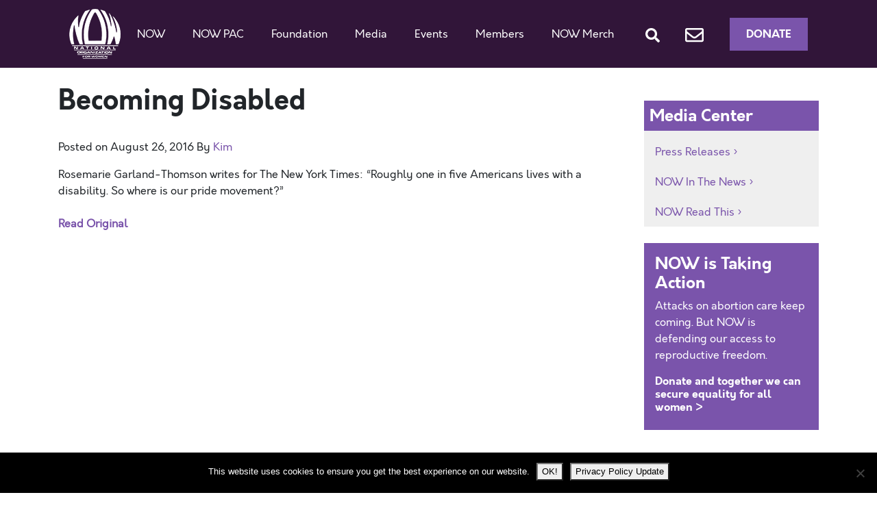

--- FILE ---
content_type: text/html; charset=utf-8
request_url: https://www.google.com/recaptcha/api2/anchor?ar=1&k=6LfoVr4UAAAAAOAoRkIjpNgMOe1akzPMr9EYlyv9&co=aHR0cHM6Ly9ub3cub3JnOjQ0Mw..&hl=en&v=N67nZn4AqZkNcbeMu4prBgzg&size=invisible&anchor-ms=20000&execute-ms=30000&cb=hvdjb3sj6zeh
body_size: 48815
content:
<!DOCTYPE HTML><html dir="ltr" lang="en"><head><meta http-equiv="Content-Type" content="text/html; charset=UTF-8">
<meta http-equiv="X-UA-Compatible" content="IE=edge">
<title>reCAPTCHA</title>
<style type="text/css">
/* cyrillic-ext */
@font-face {
  font-family: 'Roboto';
  font-style: normal;
  font-weight: 400;
  font-stretch: 100%;
  src: url(//fonts.gstatic.com/s/roboto/v48/KFO7CnqEu92Fr1ME7kSn66aGLdTylUAMa3GUBHMdazTgWw.woff2) format('woff2');
  unicode-range: U+0460-052F, U+1C80-1C8A, U+20B4, U+2DE0-2DFF, U+A640-A69F, U+FE2E-FE2F;
}
/* cyrillic */
@font-face {
  font-family: 'Roboto';
  font-style: normal;
  font-weight: 400;
  font-stretch: 100%;
  src: url(//fonts.gstatic.com/s/roboto/v48/KFO7CnqEu92Fr1ME7kSn66aGLdTylUAMa3iUBHMdazTgWw.woff2) format('woff2');
  unicode-range: U+0301, U+0400-045F, U+0490-0491, U+04B0-04B1, U+2116;
}
/* greek-ext */
@font-face {
  font-family: 'Roboto';
  font-style: normal;
  font-weight: 400;
  font-stretch: 100%;
  src: url(//fonts.gstatic.com/s/roboto/v48/KFO7CnqEu92Fr1ME7kSn66aGLdTylUAMa3CUBHMdazTgWw.woff2) format('woff2');
  unicode-range: U+1F00-1FFF;
}
/* greek */
@font-face {
  font-family: 'Roboto';
  font-style: normal;
  font-weight: 400;
  font-stretch: 100%;
  src: url(//fonts.gstatic.com/s/roboto/v48/KFO7CnqEu92Fr1ME7kSn66aGLdTylUAMa3-UBHMdazTgWw.woff2) format('woff2');
  unicode-range: U+0370-0377, U+037A-037F, U+0384-038A, U+038C, U+038E-03A1, U+03A3-03FF;
}
/* math */
@font-face {
  font-family: 'Roboto';
  font-style: normal;
  font-weight: 400;
  font-stretch: 100%;
  src: url(//fonts.gstatic.com/s/roboto/v48/KFO7CnqEu92Fr1ME7kSn66aGLdTylUAMawCUBHMdazTgWw.woff2) format('woff2');
  unicode-range: U+0302-0303, U+0305, U+0307-0308, U+0310, U+0312, U+0315, U+031A, U+0326-0327, U+032C, U+032F-0330, U+0332-0333, U+0338, U+033A, U+0346, U+034D, U+0391-03A1, U+03A3-03A9, U+03B1-03C9, U+03D1, U+03D5-03D6, U+03F0-03F1, U+03F4-03F5, U+2016-2017, U+2034-2038, U+203C, U+2040, U+2043, U+2047, U+2050, U+2057, U+205F, U+2070-2071, U+2074-208E, U+2090-209C, U+20D0-20DC, U+20E1, U+20E5-20EF, U+2100-2112, U+2114-2115, U+2117-2121, U+2123-214F, U+2190, U+2192, U+2194-21AE, U+21B0-21E5, U+21F1-21F2, U+21F4-2211, U+2213-2214, U+2216-22FF, U+2308-230B, U+2310, U+2319, U+231C-2321, U+2336-237A, U+237C, U+2395, U+239B-23B7, U+23D0, U+23DC-23E1, U+2474-2475, U+25AF, U+25B3, U+25B7, U+25BD, U+25C1, U+25CA, U+25CC, U+25FB, U+266D-266F, U+27C0-27FF, U+2900-2AFF, U+2B0E-2B11, U+2B30-2B4C, U+2BFE, U+3030, U+FF5B, U+FF5D, U+1D400-1D7FF, U+1EE00-1EEFF;
}
/* symbols */
@font-face {
  font-family: 'Roboto';
  font-style: normal;
  font-weight: 400;
  font-stretch: 100%;
  src: url(//fonts.gstatic.com/s/roboto/v48/KFO7CnqEu92Fr1ME7kSn66aGLdTylUAMaxKUBHMdazTgWw.woff2) format('woff2');
  unicode-range: U+0001-000C, U+000E-001F, U+007F-009F, U+20DD-20E0, U+20E2-20E4, U+2150-218F, U+2190, U+2192, U+2194-2199, U+21AF, U+21E6-21F0, U+21F3, U+2218-2219, U+2299, U+22C4-22C6, U+2300-243F, U+2440-244A, U+2460-24FF, U+25A0-27BF, U+2800-28FF, U+2921-2922, U+2981, U+29BF, U+29EB, U+2B00-2BFF, U+4DC0-4DFF, U+FFF9-FFFB, U+10140-1018E, U+10190-1019C, U+101A0, U+101D0-101FD, U+102E0-102FB, U+10E60-10E7E, U+1D2C0-1D2D3, U+1D2E0-1D37F, U+1F000-1F0FF, U+1F100-1F1AD, U+1F1E6-1F1FF, U+1F30D-1F30F, U+1F315, U+1F31C, U+1F31E, U+1F320-1F32C, U+1F336, U+1F378, U+1F37D, U+1F382, U+1F393-1F39F, U+1F3A7-1F3A8, U+1F3AC-1F3AF, U+1F3C2, U+1F3C4-1F3C6, U+1F3CA-1F3CE, U+1F3D4-1F3E0, U+1F3ED, U+1F3F1-1F3F3, U+1F3F5-1F3F7, U+1F408, U+1F415, U+1F41F, U+1F426, U+1F43F, U+1F441-1F442, U+1F444, U+1F446-1F449, U+1F44C-1F44E, U+1F453, U+1F46A, U+1F47D, U+1F4A3, U+1F4B0, U+1F4B3, U+1F4B9, U+1F4BB, U+1F4BF, U+1F4C8-1F4CB, U+1F4D6, U+1F4DA, U+1F4DF, U+1F4E3-1F4E6, U+1F4EA-1F4ED, U+1F4F7, U+1F4F9-1F4FB, U+1F4FD-1F4FE, U+1F503, U+1F507-1F50B, U+1F50D, U+1F512-1F513, U+1F53E-1F54A, U+1F54F-1F5FA, U+1F610, U+1F650-1F67F, U+1F687, U+1F68D, U+1F691, U+1F694, U+1F698, U+1F6AD, U+1F6B2, U+1F6B9-1F6BA, U+1F6BC, U+1F6C6-1F6CF, U+1F6D3-1F6D7, U+1F6E0-1F6EA, U+1F6F0-1F6F3, U+1F6F7-1F6FC, U+1F700-1F7FF, U+1F800-1F80B, U+1F810-1F847, U+1F850-1F859, U+1F860-1F887, U+1F890-1F8AD, U+1F8B0-1F8BB, U+1F8C0-1F8C1, U+1F900-1F90B, U+1F93B, U+1F946, U+1F984, U+1F996, U+1F9E9, U+1FA00-1FA6F, U+1FA70-1FA7C, U+1FA80-1FA89, U+1FA8F-1FAC6, U+1FACE-1FADC, U+1FADF-1FAE9, U+1FAF0-1FAF8, U+1FB00-1FBFF;
}
/* vietnamese */
@font-face {
  font-family: 'Roboto';
  font-style: normal;
  font-weight: 400;
  font-stretch: 100%;
  src: url(//fonts.gstatic.com/s/roboto/v48/KFO7CnqEu92Fr1ME7kSn66aGLdTylUAMa3OUBHMdazTgWw.woff2) format('woff2');
  unicode-range: U+0102-0103, U+0110-0111, U+0128-0129, U+0168-0169, U+01A0-01A1, U+01AF-01B0, U+0300-0301, U+0303-0304, U+0308-0309, U+0323, U+0329, U+1EA0-1EF9, U+20AB;
}
/* latin-ext */
@font-face {
  font-family: 'Roboto';
  font-style: normal;
  font-weight: 400;
  font-stretch: 100%;
  src: url(//fonts.gstatic.com/s/roboto/v48/KFO7CnqEu92Fr1ME7kSn66aGLdTylUAMa3KUBHMdazTgWw.woff2) format('woff2');
  unicode-range: U+0100-02BA, U+02BD-02C5, U+02C7-02CC, U+02CE-02D7, U+02DD-02FF, U+0304, U+0308, U+0329, U+1D00-1DBF, U+1E00-1E9F, U+1EF2-1EFF, U+2020, U+20A0-20AB, U+20AD-20C0, U+2113, U+2C60-2C7F, U+A720-A7FF;
}
/* latin */
@font-face {
  font-family: 'Roboto';
  font-style: normal;
  font-weight: 400;
  font-stretch: 100%;
  src: url(//fonts.gstatic.com/s/roboto/v48/KFO7CnqEu92Fr1ME7kSn66aGLdTylUAMa3yUBHMdazQ.woff2) format('woff2');
  unicode-range: U+0000-00FF, U+0131, U+0152-0153, U+02BB-02BC, U+02C6, U+02DA, U+02DC, U+0304, U+0308, U+0329, U+2000-206F, U+20AC, U+2122, U+2191, U+2193, U+2212, U+2215, U+FEFF, U+FFFD;
}
/* cyrillic-ext */
@font-face {
  font-family: 'Roboto';
  font-style: normal;
  font-weight: 500;
  font-stretch: 100%;
  src: url(//fonts.gstatic.com/s/roboto/v48/KFO7CnqEu92Fr1ME7kSn66aGLdTylUAMa3GUBHMdazTgWw.woff2) format('woff2');
  unicode-range: U+0460-052F, U+1C80-1C8A, U+20B4, U+2DE0-2DFF, U+A640-A69F, U+FE2E-FE2F;
}
/* cyrillic */
@font-face {
  font-family: 'Roboto';
  font-style: normal;
  font-weight: 500;
  font-stretch: 100%;
  src: url(//fonts.gstatic.com/s/roboto/v48/KFO7CnqEu92Fr1ME7kSn66aGLdTylUAMa3iUBHMdazTgWw.woff2) format('woff2');
  unicode-range: U+0301, U+0400-045F, U+0490-0491, U+04B0-04B1, U+2116;
}
/* greek-ext */
@font-face {
  font-family: 'Roboto';
  font-style: normal;
  font-weight: 500;
  font-stretch: 100%;
  src: url(//fonts.gstatic.com/s/roboto/v48/KFO7CnqEu92Fr1ME7kSn66aGLdTylUAMa3CUBHMdazTgWw.woff2) format('woff2');
  unicode-range: U+1F00-1FFF;
}
/* greek */
@font-face {
  font-family: 'Roboto';
  font-style: normal;
  font-weight: 500;
  font-stretch: 100%;
  src: url(//fonts.gstatic.com/s/roboto/v48/KFO7CnqEu92Fr1ME7kSn66aGLdTylUAMa3-UBHMdazTgWw.woff2) format('woff2');
  unicode-range: U+0370-0377, U+037A-037F, U+0384-038A, U+038C, U+038E-03A1, U+03A3-03FF;
}
/* math */
@font-face {
  font-family: 'Roboto';
  font-style: normal;
  font-weight: 500;
  font-stretch: 100%;
  src: url(//fonts.gstatic.com/s/roboto/v48/KFO7CnqEu92Fr1ME7kSn66aGLdTylUAMawCUBHMdazTgWw.woff2) format('woff2');
  unicode-range: U+0302-0303, U+0305, U+0307-0308, U+0310, U+0312, U+0315, U+031A, U+0326-0327, U+032C, U+032F-0330, U+0332-0333, U+0338, U+033A, U+0346, U+034D, U+0391-03A1, U+03A3-03A9, U+03B1-03C9, U+03D1, U+03D5-03D6, U+03F0-03F1, U+03F4-03F5, U+2016-2017, U+2034-2038, U+203C, U+2040, U+2043, U+2047, U+2050, U+2057, U+205F, U+2070-2071, U+2074-208E, U+2090-209C, U+20D0-20DC, U+20E1, U+20E5-20EF, U+2100-2112, U+2114-2115, U+2117-2121, U+2123-214F, U+2190, U+2192, U+2194-21AE, U+21B0-21E5, U+21F1-21F2, U+21F4-2211, U+2213-2214, U+2216-22FF, U+2308-230B, U+2310, U+2319, U+231C-2321, U+2336-237A, U+237C, U+2395, U+239B-23B7, U+23D0, U+23DC-23E1, U+2474-2475, U+25AF, U+25B3, U+25B7, U+25BD, U+25C1, U+25CA, U+25CC, U+25FB, U+266D-266F, U+27C0-27FF, U+2900-2AFF, U+2B0E-2B11, U+2B30-2B4C, U+2BFE, U+3030, U+FF5B, U+FF5D, U+1D400-1D7FF, U+1EE00-1EEFF;
}
/* symbols */
@font-face {
  font-family: 'Roboto';
  font-style: normal;
  font-weight: 500;
  font-stretch: 100%;
  src: url(//fonts.gstatic.com/s/roboto/v48/KFO7CnqEu92Fr1ME7kSn66aGLdTylUAMaxKUBHMdazTgWw.woff2) format('woff2');
  unicode-range: U+0001-000C, U+000E-001F, U+007F-009F, U+20DD-20E0, U+20E2-20E4, U+2150-218F, U+2190, U+2192, U+2194-2199, U+21AF, U+21E6-21F0, U+21F3, U+2218-2219, U+2299, U+22C4-22C6, U+2300-243F, U+2440-244A, U+2460-24FF, U+25A0-27BF, U+2800-28FF, U+2921-2922, U+2981, U+29BF, U+29EB, U+2B00-2BFF, U+4DC0-4DFF, U+FFF9-FFFB, U+10140-1018E, U+10190-1019C, U+101A0, U+101D0-101FD, U+102E0-102FB, U+10E60-10E7E, U+1D2C0-1D2D3, U+1D2E0-1D37F, U+1F000-1F0FF, U+1F100-1F1AD, U+1F1E6-1F1FF, U+1F30D-1F30F, U+1F315, U+1F31C, U+1F31E, U+1F320-1F32C, U+1F336, U+1F378, U+1F37D, U+1F382, U+1F393-1F39F, U+1F3A7-1F3A8, U+1F3AC-1F3AF, U+1F3C2, U+1F3C4-1F3C6, U+1F3CA-1F3CE, U+1F3D4-1F3E0, U+1F3ED, U+1F3F1-1F3F3, U+1F3F5-1F3F7, U+1F408, U+1F415, U+1F41F, U+1F426, U+1F43F, U+1F441-1F442, U+1F444, U+1F446-1F449, U+1F44C-1F44E, U+1F453, U+1F46A, U+1F47D, U+1F4A3, U+1F4B0, U+1F4B3, U+1F4B9, U+1F4BB, U+1F4BF, U+1F4C8-1F4CB, U+1F4D6, U+1F4DA, U+1F4DF, U+1F4E3-1F4E6, U+1F4EA-1F4ED, U+1F4F7, U+1F4F9-1F4FB, U+1F4FD-1F4FE, U+1F503, U+1F507-1F50B, U+1F50D, U+1F512-1F513, U+1F53E-1F54A, U+1F54F-1F5FA, U+1F610, U+1F650-1F67F, U+1F687, U+1F68D, U+1F691, U+1F694, U+1F698, U+1F6AD, U+1F6B2, U+1F6B9-1F6BA, U+1F6BC, U+1F6C6-1F6CF, U+1F6D3-1F6D7, U+1F6E0-1F6EA, U+1F6F0-1F6F3, U+1F6F7-1F6FC, U+1F700-1F7FF, U+1F800-1F80B, U+1F810-1F847, U+1F850-1F859, U+1F860-1F887, U+1F890-1F8AD, U+1F8B0-1F8BB, U+1F8C0-1F8C1, U+1F900-1F90B, U+1F93B, U+1F946, U+1F984, U+1F996, U+1F9E9, U+1FA00-1FA6F, U+1FA70-1FA7C, U+1FA80-1FA89, U+1FA8F-1FAC6, U+1FACE-1FADC, U+1FADF-1FAE9, U+1FAF0-1FAF8, U+1FB00-1FBFF;
}
/* vietnamese */
@font-face {
  font-family: 'Roboto';
  font-style: normal;
  font-weight: 500;
  font-stretch: 100%;
  src: url(//fonts.gstatic.com/s/roboto/v48/KFO7CnqEu92Fr1ME7kSn66aGLdTylUAMa3OUBHMdazTgWw.woff2) format('woff2');
  unicode-range: U+0102-0103, U+0110-0111, U+0128-0129, U+0168-0169, U+01A0-01A1, U+01AF-01B0, U+0300-0301, U+0303-0304, U+0308-0309, U+0323, U+0329, U+1EA0-1EF9, U+20AB;
}
/* latin-ext */
@font-face {
  font-family: 'Roboto';
  font-style: normal;
  font-weight: 500;
  font-stretch: 100%;
  src: url(//fonts.gstatic.com/s/roboto/v48/KFO7CnqEu92Fr1ME7kSn66aGLdTylUAMa3KUBHMdazTgWw.woff2) format('woff2');
  unicode-range: U+0100-02BA, U+02BD-02C5, U+02C7-02CC, U+02CE-02D7, U+02DD-02FF, U+0304, U+0308, U+0329, U+1D00-1DBF, U+1E00-1E9F, U+1EF2-1EFF, U+2020, U+20A0-20AB, U+20AD-20C0, U+2113, U+2C60-2C7F, U+A720-A7FF;
}
/* latin */
@font-face {
  font-family: 'Roboto';
  font-style: normal;
  font-weight: 500;
  font-stretch: 100%;
  src: url(//fonts.gstatic.com/s/roboto/v48/KFO7CnqEu92Fr1ME7kSn66aGLdTylUAMa3yUBHMdazQ.woff2) format('woff2');
  unicode-range: U+0000-00FF, U+0131, U+0152-0153, U+02BB-02BC, U+02C6, U+02DA, U+02DC, U+0304, U+0308, U+0329, U+2000-206F, U+20AC, U+2122, U+2191, U+2193, U+2212, U+2215, U+FEFF, U+FFFD;
}
/* cyrillic-ext */
@font-face {
  font-family: 'Roboto';
  font-style: normal;
  font-weight: 900;
  font-stretch: 100%;
  src: url(//fonts.gstatic.com/s/roboto/v48/KFO7CnqEu92Fr1ME7kSn66aGLdTylUAMa3GUBHMdazTgWw.woff2) format('woff2');
  unicode-range: U+0460-052F, U+1C80-1C8A, U+20B4, U+2DE0-2DFF, U+A640-A69F, U+FE2E-FE2F;
}
/* cyrillic */
@font-face {
  font-family: 'Roboto';
  font-style: normal;
  font-weight: 900;
  font-stretch: 100%;
  src: url(//fonts.gstatic.com/s/roboto/v48/KFO7CnqEu92Fr1ME7kSn66aGLdTylUAMa3iUBHMdazTgWw.woff2) format('woff2');
  unicode-range: U+0301, U+0400-045F, U+0490-0491, U+04B0-04B1, U+2116;
}
/* greek-ext */
@font-face {
  font-family: 'Roboto';
  font-style: normal;
  font-weight: 900;
  font-stretch: 100%;
  src: url(//fonts.gstatic.com/s/roboto/v48/KFO7CnqEu92Fr1ME7kSn66aGLdTylUAMa3CUBHMdazTgWw.woff2) format('woff2');
  unicode-range: U+1F00-1FFF;
}
/* greek */
@font-face {
  font-family: 'Roboto';
  font-style: normal;
  font-weight: 900;
  font-stretch: 100%;
  src: url(//fonts.gstatic.com/s/roboto/v48/KFO7CnqEu92Fr1ME7kSn66aGLdTylUAMa3-UBHMdazTgWw.woff2) format('woff2');
  unicode-range: U+0370-0377, U+037A-037F, U+0384-038A, U+038C, U+038E-03A1, U+03A3-03FF;
}
/* math */
@font-face {
  font-family: 'Roboto';
  font-style: normal;
  font-weight: 900;
  font-stretch: 100%;
  src: url(//fonts.gstatic.com/s/roboto/v48/KFO7CnqEu92Fr1ME7kSn66aGLdTylUAMawCUBHMdazTgWw.woff2) format('woff2');
  unicode-range: U+0302-0303, U+0305, U+0307-0308, U+0310, U+0312, U+0315, U+031A, U+0326-0327, U+032C, U+032F-0330, U+0332-0333, U+0338, U+033A, U+0346, U+034D, U+0391-03A1, U+03A3-03A9, U+03B1-03C9, U+03D1, U+03D5-03D6, U+03F0-03F1, U+03F4-03F5, U+2016-2017, U+2034-2038, U+203C, U+2040, U+2043, U+2047, U+2050, U+2057, U+205F, U+2070-2071, U+2074-208E, U+2090-209C, U+20D0-20DC, U+20E1, U+20E5-20EF, U+2100-2112, U+2114-2115, U+2117-2121, U+2123-214F, U+2190, U+2192, U+2194-21AE, U+21B0-21E5, U+21F1-21F2, U+21F4-2211, U+2213-2214, U+2216-22FF, U+2308-230B, U+2310, U+2319, U+231C-2321, U+2336-237A, U+237C, U+2395, U+239B-23B7, U+23D0, U+23DC-23E1, U+2474-2475, U+25AF, U+25B3, U+25B7, U+25BD, U+25C1, U+25CA, U+25CC, U+25FB, U+266D-266F, U+27C0-27FF, U+2900-2AFF, U+2B0E-2B11, U+2B30-2B4C, U+2BFE, U+3030, U+FF5B, U+FF5D, U+1D400-1D7FF, U+1EE00-1EEFF;
}
/* symbols */
@font-face {
  font-family: 'Roboto';
  font-style: normal;
  font-weight: 900;
  font-stretch: 100%;
  src: url(//fonts.gstatic.com/s/roboto/v48/KFO7CnqEu92Fr1ME7kSn66aGLdTylUAMaxKUBHMdazTgWw.woff2) format('woff2');
  unicode-range: U+0001-000C, U+000E-001F, U+007F-009F, U+20DD-20E0, U+20E2-20E4, U+2150-218F, U+2190, U+2192, U+2194-2199, U+21AF, U+21E6-21F0, U+21F3, U+2218-2219, U+2299, U+22C4-22C6, U+2300-243F, U+2440-244A, U+2460-24FF, U+25A0-27BF, U+2800-28FF, U+2921-2922, U+2981, U+29BF, U+29EB, U+2B00-2BFF, U+4DC0-4DFF, U+FFF9-FFFB, U+10140-1018E, U+10190-1019C, U+101A0, U+101D0-101FD, U+102E0-102FB, U+10E60-10E7E, U+1D2C0-1D2D3, U+1D2E0-1D37F, U+1F000-1F0FF, U+1F100-1F1AD, U+1F1E6-1F1FF, U+1F30D-1F30F, U+1F315, U+1F31C, U+1F31E, U+1F320-1F32C, U+1F336, U+1F378, U+1F37D, U+1F382, U+1F393-1F39F, U+1F3A7-1F3A8, U+1F3AC-1F3AF, U+1F3C2, U+1F3C4-1F3C6, U+1F3CA-1F3CE, U+1F3D4-1F3E0, U+1F3ED, U+1F3F1-1F3F3, U+1F3F5-1F3F7, U+1F408, U+1F415, U+1F41F, U+1F426, U+1F43F, U+1F441-1F442, U+1F444, U+1F446-1F449, U+1F44C-1F44E, U+1F453, U+1F46A, U+1F47D, U+1F4A3, U+1F4B0, U+1F4B3, U+1F4B9, U+1F4BB, U+1F4BF, U+1F4C8-1F4CB, U+1F4D6, U+1F4DA, U+1F4DF, U+1F4E3-1F4E6, U+1F4EA-1F4ED, U+1F4F7, U+1F4F9-1F4FB, U+1F4FD-1F4FE, U+1F503, U+1F507-1F50B, U+1F50D, U+1F512-1F513, U+1F53E-1F54A, U+1F54F-1F5FA, U+1F610, U+1F650-1F67F, U+1F687, U+1F68D, U+1F691, U+1F694, U+1F698, U+1F6AD, U+1F6B2, U+1F6B9-1F6BA, U+1F6BC, U+1F6C6-1F6CF, U+1F6D3-1F6D7, U+1F6E0-1F6EA, U+1F6F0-1F6F3, U+1F6F7-1F6FC, U+1F700-1F7FF, U+1F800-1F80B, U+1F810-1F847, U+1F850-1F859, U+1F860-1F887, U+1F890-1F8AD, U+1F8B0-1F8BB, U+1F8C0-1F8C1, U+1F900-1F90B, U+1F93B, U+1F946, U+1F984, U+1F996, U+1F9E9, U+1FA00-1FA6F, U+1FA70-1FA7C, U+1FA80-1FA89, U+1FA8F-1FAC6, U+1FACE-1FADC, U+1FADF-1FAE9, U+1FAF0-1FAF8, U+1FB00-1FBFF;
}
/* vietnamese */
@font-face {
  font-family: 'Roboto';
  font-style: normal;
  font-weight: 900;
  font-stretch: 100%;
  src: url(//fonts.gstatic.com/s/roboto/v48/KFO7CnqEu92Fr1ME7kSn66aGLdTylUAMa3OUBHMdazTgWw.woff2) format('woff2');
  unicode-range: U+0102-0103, U+0110-0111, U+0128-0129, U+0168-0169, U+01A0-01A1, U+01AF-01B0, U+0300-0301, U+0303-0304, U+0308-0309, U+0323, U+0329, U+1EA0-1EF9, U+20AB;
}
/* latin-ext */
@font-face {
  font-family: 'Roboto';
  font-style: normal;
  font-weight: 900;
  font-stretch: 100%;
  src: url(//fonts.gstatic.com/s/roboto/v48/KFO7CnqEu92Fr1ME7kSn66aGLdTylUAMa3KUBHMdazTgWw.woff2) format('woff2');
  unicode-range: U+0100-02BA, U+02BD-02C5, U+02C7-02CC, U+02CE-02D7, U+02DD-02FF, U+0304, U+0308, U+0329, U+1D00-1DBF, U+1E00-1E9F, U+1EF2-1EFF, U+2020, U+20A0-20AB, U+20AD-20C0, U+2113, U+2C60-2C7F, U+A720-A7FF;
}
/* latin */
@font-face {
  font-family: 'Roboto';
  font-style: normal;
  font-weight: 900;
  font-stretch: 100%;
  src: url(//fonts.gstatic.com/s/roboto/v48/KFO7CnqEu92Fr1ME7kSn66aGLdTylUAMa3yUBHMdazQ.woff2) format('woff2');
  unicode-range: U+0000-00FF, U+0131, U+0152-0153, U+02BB-02BC, U+02C6, U+02DA, U+02DC, U+0304, U+0308, U+0329, U+2000-206F, U+20AC, U+2122, U+2191, U+2193, U+2212, U+2215, U+FEFF, U+FFFD;
}

</style>
<link rel="stylesheet" type="text/css" href="https://www.gstatic.com/recaptcha/releases/N67nZn4AqZkNcbeMu4prBgzg/styles__ltr.css">
<script nonce="xRREj5ad9ORo4v08Q6HN3g" type="text/javascript">window['__recaptcha_api'] = 'https://www.google.com/recaptcha/api2/';</script>
<script type="text/javascript" src="https://www.gstatic.com/recaptcha/releases/N67nZn4AqZkNcbeMu4prBgzg/recaptcha__en.js" nonce="xRREj5ad9ORo4v08Q6HN3g">
      
    </script></head>
<body><div id="rc-anchor-alert" class="rc-anchor-alert"></div>
<input type="hidden" id="recaptcha-token" value="[base64]">
<script type="text/javascript" nonce="xRREj5ad9ORo4v08Q6HN3g">
      recaptcha.anchor.Main.init("[\x22ainput\x22,[\x22bgdata\x22,\x22\x22,\[base64]/[base64]/[base64]/bmV3IHJbeF0oY1swXSk6RT09Mj9uZXcgclt4XShjWzBdLGNbMV0pOkU9PTM/bmV3IHJbeF0oY1swXSxjWzFdLGNbMl0pOkU9PTQ/[base64]/[base64]/[base64]/[base64]/[base64]/[base64]/[base64]/[base64]\x22,\[base64]\x22,\x22GsKQw7hTw4nCu8OAwq1fNcOzwqEGG8K4wqrDl8Kow7bCphRRwoDCphEWG8KJJsK/WcKqw7Z4wqwvw7xVVFfCm8O8E33Ch8KoMF1Xw4bDkjwIeDTCiMOYw7QdwroaERR/TsOwwqjDmGnDkMOcZsKGSMKGC8OfYm7CrMOOw6XDqSIrw4bDv8KJwpfDpyxTwpPCocK/wrRxw5x7w63DmFcEK3/[base64]/[base64]/PsKHbMK/w59RwqjDqMOzwq8xw7/Cs8KPw4HCpSLDsUR+UsO/[base64]/Ci2PDi8OfFVF9woXCtUMCKMKjacO/wpLCtMOvw7fDjHfCssKnZX4yw73DhEnCqkDDnmjDu8KSwrM1woTCv8Opwr1ZRwxTCsOxZFcHwrHCgRF5ZhthSMOTScOuwp/DhhYtwpHDhCh6w6rDoMONwptVwpnCjHTCi1fCjMK3QcKsK8OPw7oCwoZrwqXCu8Ope1BJTSPChcKkw6RCw53Cpjgtw7FBIMKGwrDDpcKYAMK1wpnDt8K/w4Mxw4ZqNGtLwpEVLh/[base64]/ChXHClMOid8KAwrXCp14Fwr9/w4grwpPChMOtw5B0UXzDsm/DsB/Ck8KlVcKfwrZOwr7DocOaDAvCg0jCr1TCt33CksOqbMORccKaeXDCs8KLw7vCrMO/a8KAwqTDlsOmV8K9MsKfecKQwpwAZMOqNMOcw4LCqcKQwoE2woVrwoMWw6wFw63Cl8Ktw77Cs8K4eD0wOAtmf0xXwoNZw6DDh8Kpw6rCsnfCm8OFPRwTwqhnFFErw6lYYlnDuwnDqysXwqlMw4w8wq9Cw7NIwovDuTFUScKow5bDvylKwqrCjWDDkcKcXcO+w73DtMK/woDDvMO8w4fDljjCj2ZQw5DCgmldAsOsw7wmwpXCgBfCucK1BsK/wqrDjsOYG8KhwpIwCDzDmsKAJwNDHGVFDWxSCFTDnsOvRXUbw4kfwqstGDl/wobDmsOnSQ5YTcKKG2pffiMpOcO/dMO4KcKPGMKVwoALw6xtwqwJwqglw68RUU03Rklgw6lJID7CpsOJw61JwrPDuFXDuTTCgsOewq/[base64]/ClMKVwrVew5INw5AZLMO0WSnDkHHCsMKJwq0xwrbDhMO5fkLCvMKRwpfCnGF3HcK8w7hLwrDCkMKCf8KZCR/[base64]/wqPDsMOVwrBVwqbCoiXDvcO9wo4cGSUgwp8WBMKpw63CmW/DiGPChz7Cm8OEw4FXwqLDssKAw6DCnRFjQMOPwqvDscKHwrkyFWzDhcOEwpQRVcKCw6bCncOtw7jDiMKZw77DhTDDtMKKwok7w4tgw4NGV8OWTMKAwqJDLcKqw4PCq8Orw7U3CQA5VC/Ds3PClmDDoGnCrHkkTcK2bsOwecK8eDBzw7ctIXnCpXXCmMOeOsKBwqvCpTlQw6RqIsOTRMK9wrZmD8OfT8KfRikcw4wFdyYbD8KLwp/Dj0nCtDVEw5zDpcK0X8OHw6LDvifCjMKIWMOVSiZsJMKgaThqwqA7wqYtw6hiw4o6woB6aMOMw7s0w7rDqcKPwrp5wrPCpGQ4UsOgVMKUfcOPw4/Dj0dxEsOYZ8OfUC/[base64]/CinjDgMKaw4kjw6orUkYzw7HCnTDCr8KswpUSw4nCpsKpWcOpwqgTwq1BwqfDlFDDlcORBX3DjcONw7zDkMONRsO2wrlpwrciNUo+OBJ3G3jDo11VwrYIw5bDoMKnwpzDrcOEC8OEw60LTMKKDMK/w57CsHQTJTDDu2fCmmjDncK/[base64]/DjcKAw6/DsEvDvWfCm8KKw5Aqw5rDiWBrHcOnw64Nw5/[base64]/Cu8OXw5/Dtz7CqMOmOxzCqWDDmV7CmDZVKcKtwoPCvDDCplseQRfDq0A0w4nDgcOMIFwhw7F8wrkNwpLDocO8w5wBwrcMwqzDj8KkIsOrYsK6IsOtwrXCosKuwp4zWsOobm9yw5/Co8Kba1xcDFp5I2g6w7/CgEMwNj0odnvDtwjDmi3Cj1cew7HDhj0Ew5vDkAjCncOGw6MTdg8dG8KnOmLDnMKMwpcvTgLCpFAAw7/DiMKFdcOFJDbDuxULw586wrUmMsOPDsO4w4/CrsODwr9GPz8Ha3TCkUfDuSnDhcK5w7krRMO8woDDuU5oDkHDkx3DjcKyw4nCpSoZw4TDhcOCMsO8c04iw6zDk1A/wqwxRsKEwovDs3jCp8OIw4BkFsOZwpLCq0DDvnXCm8KnKDB/[base64]/G8OUwpxTwqp9wowJDcKeQXbCkMO/[base64]/[base64]/[base64]/CoFUtBcKaw60Lf2s4w4JKJDvCrRAUasOSwrTCk0U0w73CpATDmMKawpzDmWrDtsKLEsOWw5fCly7CkcOPw4nCnx/Cmh9+w40mwrMaZAnCgMO+w63DmsObUMOGFg7CksONVzk1w55dbTTDkiLCgFYRIsOdaUXDjnHCvsKEwrbCtcKicCwfwpDDtMK+wqwnw7o/w5nDpwvDvMKIw4Rhwo9Fw4xxw5xabsK2MWTCpMOyw7zDlsKfZ8Kww77DlzIUUMK8Y3rDmH9oQsKEKMO7w7BRX28Jwo40wobCocOrQ3/CrcK5NsO6X8Kbw7HCqxdaYcKbwrRqEFHCjBfCpSjDr8K1wq1VGErCosK6wq/DvEcST8O+w7PCjcKdHXXClsOWw7Q1R2lnw7tLw7bDrcOPaMKVw53CnMKpw5ULw7NFwpsJw4rDhMKvFcOldEPCtcKHbHEODVrClSBMTSnCrcKMTMKowp8Ow5Ntw79yw4zDtsOCwotMw4rCi8KVw7hNw6nDgcO+woQSO8OWC8OweMOHNmd3DD/Ch8OjN8K8w7/Do8KzwrfCi2Auwr3CtmYWPXPCnF/DoXvCssO3RSzCo8K1CC80wqTCtcK0wocyScOOwqdzw4IgwrxtHBBsacOzwot7wpjCiH/Dq8KVHyzCiSrCl8K3woNJf2ZOKSLCn8OrAcK1ScOoVcKGw7glwr/DisOAfcOSwrloF8KKKWjDpGR0wrrCtsKCw583w6PDuMKFw6cBecKlXsKQFMKfTMOvACbDjQJfw6d/[base64]/Co8OQBcOXMUNUwqjDhcOWWMKjwr87DcOAOHLCu8Kdw7/DkD/DpgUAw7vDlMOWw7kSPFVgNcOIOBDCkgbCuXofwpPDqMOvw73DlT3DlCZyDR10ZsKOwpQgHsOJw5VTwodPFcOYworDrsOfw4czw4PCsRxBLjvCm8O/w6pzeMKNw5XCg8KFw53CmDQNw5FgRAl4Z2gzwp1Rw4hfwolrY8K0AsOWw7nDokVlfcOHw5nDk8O7E3dsw6jCuX7Dr3PDszvCpcK/XxBkf8OIF8OrwoJBwqHCtFDCssK7wqjCsMOfwo4XV2cZQsOBA37Ci8OhEHs/w5Eww7LDm8Ozw5vDpMOSwp/DoWpZw7fCs8KuwplqwrzDgx9AwrzDusKtw69SwpsyNsKXBMKVw7bDimhCbxYlwrjDksKzwrjConPDtwrDsRTDrCbCtknDhQokwpIIBWLCs8KZwp/Dl8Kkwp8/[base64]/CgsOfbsKVE0bCqnYRw51jUcKgw6Uxw5pQDsOsIUHDlsOOVMOaw7vDgsK7ABwUOcOiwqLChHQvwoHCrx/[base64]/DgcO9AMK+MMO0A2ELwps7wqzCrsOCecOdCkVwAMOsHiLDrW/DnXvCrMKMc8OYw48NEsOQwpXCjWoBwqnCisOnasKswr7CuA3DrHRGwqApw7AUwpFcwrUyw5FzRsK0b8Kfw5XDn8O6PcKjESzDnRI0WMKwwoLDsMOlw5xdSsOHF8OjwqvDpsOFQGhCwpHColfDhsOXIcOpworDuSLCkS0xScOhFi5/PsOfw6Nnw5waw4jClcOFMQ5Tw7vChg/DjMOhciVew43CqjDCp8OMwr7DnXDCrDQcCkfDpQASBMOqwqrCrBLDp8OEDSfCqAVOJURtc8KhRXjCscO7wpFjwpUnw6ViC8KqwqPDscOpwqXDqXLChG4XGcKXDMOmOGbCusO1YBcpccO1XmNILhXDiMOKw6zDtHfDlsKow5ULw4Q6wpshwogYQVXChMO/YcKaCMOaOcKQXcKrwp8gw5AYXwcDQ24nw5nDkEXDnTxGwpbCrcO0Mxo4JgTDn8KXHClUa8KmIyfCicOaOgMMwqRJwp7CsMOeUGXCpTfCi8Kywo/CmcK/GzDCg0nDjXDCmcO1MFLDkz0tIxXCkBAtw5TCosOJeg/Drx4bw7XCt8Kqw5XCg8KDSnRjUik0WsKYwptGZMOHRHtVw7AHw7fCiDzDssO/[base64]/CrzfDhMK8bGcPP1LCtxYuw5VCSWcSw4p+wpUYMGrDp8Klw67CpCkSNsOUNcKYQsOje1kUMcKPCcKIwqIMwp/CoTFkEBTDkBQ/N8KSA1B7LSQhB1MpLjjCmnHDp0TDlTwHwpQWw4xRRcKMIE8oJsKbw6fClMO1w7PCsn1Qw5ocXcKtU8KGUU3CqH1zw5FsBkLDsRjCncO4w6DCpAV0QxLDgTJPUMO8wrZVH2B6c2tkFWtBKSrCnXjCkcOxEC/Cl1HDpDzCol3DnQ3DvmfCqhrDmMKzAcK5FxXDkcOqfBAGKBlccjbCmGFufw1bNsK/w5bDvsKSX8OAe8OtP8KkfSonI3V3w6TDhMO3ImBrw4/DmX3CrsK9w5XDiGDDo1khw7Qawq0PJMOywp7Dp3Z0w5fDvFzDgcKZAsOewqkRGsKqCRtFF8O9w79qwo3CmgrDgMOvwoDCk8K7wqBAw5/DhV7CqMKjCsKBw4nCq8O8w4rCq3fCunA6alPChHYbw6gQwqLDuD/[base64]/Ds3rDi3MrNMOWw5Jye8KrNDnCnkTDuwpMw7ppHhLDkcKnwq01wr/Dk3rDl2dqaQJgasOyWy9awrVOHcOjw6NkwrBsTTMFw4Irw6HDr8ObbMOtwrfCiHDDqR4pclzDr8KdCzRfwojCoDnCiMORwp03TC3DqMOdL2/Ck8OQAiUlQsOqLMK4w6AVdULDt8Khw6jDmR7CvsKre8KHbsK5ecOwY3ceCMKNw7XDjFoxwp88VEvDrzbDgSnCgMOaEwQQw63ClsObwqzCgsOLwqJ8wpASw5sNw5xNwqQ+wqnDt8KTw4lKwoFkKUXCkcKow64Uwogaw6NoMMKzDsK7w6zDicOXw7FhEHHDgsOhw5/CgVfDi8KGw6zCoMOHwphmecOOTsKMQ8OARMKxwo5rdsKWVypdwp7DqjI0woNmw4DDk1jDosOPWsOyOhvDqsKdw7TDsQccwpQlKxILw6YfesKQBsOCw4FWLF12wqVaYjDClU5gSsOvUAooQcK/w47CjxtLeMKrU8KJUcK7IwfDp3LDicOYw5/CjMKkwpfCoMOMZ8KewrMYVcKcw6gvwpvDlSIzwqBvw63DhwLDhiIJO8ONEsKOfx10wpEmXsKfD8O3dVlQCH7CvhrDgE3DhE7DnMOhacOmwrbDpBEhwqAtW8OVDAjCusO9woRffAhKw70aw7ZNYcOtwpcwBGjDmxg/wporwoApVEcdwqPDlMKId1nCtDvChsORYcKYSsKLYxFlIMO4w7/CncKtw4hja8K+w6RXKTcdWXvDlcKMw7Zmwq87bcK/[base64]/DvkIBBWXCsMK9w6HDvVIBw5DDkMODwr50wq3CrcKkwqbDscKEaS8swp7DhUfDnn4twqXCocK3woAwCsKzwpdTLcKswoYuFcKlwpHChcKtWsO6NsOqw6PCkkHDrcKzwrAye8O/B8KocMOgw6/Cu8KXNcOObjDDjBEOw5tjw5fDiMO1IcOmNMOpHsOcTHoeCi3CuzLCgcKVPxxrw4UKw5PDrGN8DQzCnAdUX8OdKsOWw5fDucOHwozCmgzCg1bDpV9Ww6XDtTHCiMOQwoPDhgvDmcKQwrV9w7dew40Aw5Y0F2HCnCrDuHUTw6/CmDxyAMOBwrFlwqg6KsKvw6fDj8OOBsKow6vDiC3CvGfClxbDgsOgCRkGw7p6A3FdwrbDnk1CABXDjMKtKcKlA1PDhMOmQcOceMKYdwbDjD/[base64]/CkMKpw4TDgk9odSdQw49bDlI8WjHCucK/wrR1aXNjVXIMwoDCunXDr0fDuD7CoR/[base64]/dsKCPMOWw7UjG8K7P8O5wqPChXhRw4YmVDrDvxbDicOewrnDplQbXQfDscOmwpkew4rCjcO0w4fDpGTCtBIyH2cbD8Obw7lDZsOew67Ci8KHZ8O/KsKnwrEDwrzDgV7CssKUWHsxKiPDnsKKOcOtwoTDvMKsaiDCkT3Dkl9ww4LDkcOow4AnwqPCjDrDm2PDmgpqSHQFE8K7eMOkZcOYw5MlwqkJCAvCrGkww44vMV/DrMOBwqRCcMKPwqEZb2tFwppZw7ZpSMOgQSDDnGMQWMOSVRIXN8K5wq4Mw4jCncO0fgbDoC/[base64]/Dl8K7HQ3DvsKrAiDCscOMVsKQfDrDi8KDw7DCq2w/FsOaw4bClwI5w6pcwqbDgD9lw4o0ewZ2cMOXwr5Tw4cxw7EeJWJ8w6EbwqFEe0YzHMOrw6zDgjpBw4IcdhcLT0TDosK3w50KZcOcGcODIcOCesKnwq7Cjjwrw7zCt8KuGcKfw4d2DMKmcRlvDlYWwpVrwqR/[base64]/DqG7CrMKkwqHCiMOaV2rClFfCthUXeRHCocKJw59gw5dGwpB3wqF0dhPCmXjDnsOuB8OSJcOvRj8/wrzCnXYSw4XCi3TCu8KeSMOmY1rCv8OfwrPDtcKpw5UUwpDCvcONwrrClkthwqwpEnTDlsK1w7fCsMKZbjUtERoxw60PW8KLwrNiIMOuwr/Dq8Ogwp7DlcKuw71nwq3DtsOYw4JMwq54wqDCswgQccKFfkNIwqLDrsOWwpxyw6hiw6DDhBAAEsKjO8OWL2x7Fnp3JEAaXQXCn0fDsxLCusKqwpIHwqTDu8Kuc1cbVQVTwoR9OcO4wpzDqsO/[base64]/DmMO5NsK/w5DDtF7Ch8OcCMKjwqA2ACPDn8OFMcOjwqpYw5dmw60/L8K0V09bwpVww4sVEMK7wp7DsmYdd8OrRDdiw4DDhMOswqIyw5ASw5k1wobDi8KiFcO/F8OmwqV3wqfCl2vCncOaC2xtE8K8TsKBDUhycj7CscKfRMO/w6wBKMOHw7pBwppUw70xZcKNwpfCjMOLwq0QGsKwP8O5Yy3CnsKowqfDqsOHwo/[base64]/w73DvXJ3wqXDv1PCmMK6w6LDlsOAwp7Ct8KMUsOOL8KLXsOew551wrhgw7BawqLClMO7w6cJe8KObXLCvgzCvjDDmMK9wpfCjVnCv8K1dRt8XATCuz3DrsOVB8Kie07DpsKcP3Z2AcOYSwXCrMKVE8KGwrZFez8tw7vDjMK/wpjDpi4Ywr/DgsK2HcK+I8OXfjjDt2xvRXrDjGzDqi/[base64]/DhsKwwp1yw4IHScOxwqxSwpjDlRMbQsObw5/[base64]/ChsKnN8KoI8Obw5RWwpNXXcOHY8KmEsOKwp3DpcKjw47DhMOMHSrCqsOIwr06w4jDoU9dwrdcwo7DrTkiwpzCu0BHwpLCrsKjDQ95KMKvw4s0BUzDo03Dl8KUwr4nw4nCgVfDtMKJw5kJeSI/wpYcw7rCp8OzWMOiwqjCt8Kkw5YUw4TDn8OBw6gKdMO+w6U9wpDCqwcVTh8Yw77Cilssw7PCjsKZH8O0wpdIKMO/cMO6wpolw6HDsMOmwrTCljvCj1/CsDLDvhPDhsOOaUbCrMOhw6VhPw7DnRHCnGrDoxbDjyUrwqzCoMKOBV4Ewrwvw5bDjcO+wo45EcKBUsKGw5g4wqx5QcK8w5zCkMO6w7tMeMOoHSLCtCvCkMKbVFfDlhBaA8OJwq8Tw5TCosKrHS/CvCN1Z8KtFsOnUAM8w4E+LcO/GsOODcO5wr9sw7dTfsKKw7kLA1VRw5J1FMKIwrtGw79ew6PCq0BuAMOLwp9dwpYSw6DDtcOkwo3CmcO/[base64]/JGMVw4Y+wovDisKxw68DWzzDnTrDosKIw5Fbwr9Gwo/CgAt6JsKqSDtvw5/Dj27Dr8OTw5JKwp7ChMOmJE1xaMOGw4fDnsKTO8OXw50/w54lw7tGOcK5w5XCosKMw7nCpsONw7o1SMK0bETDnBc3wowwwr8XJ8K+BHt9BC3Dr8OKRTEILnFjw7MIw4bDomTChXR4w7EnFcOSGcOZw4J/EMO+FDlEwrXCvsKmLMKkwrrDqn5cAsKGw7bCt8OBXzfCpMKtdcO2w53DuMK3C8ObUsO5wqTDn3QBw4wGwprDoHkZbcKfTwhGw5nCnBbCjcOKUMOURcOEw7HCk8OSS8Kpwr3CmMOnwpYQRU0FwojCsMKew4JxSsOaXcK4wpFZWsK1wpJ+w7/CtcOMW8OIw5LDhMK7C2LDrkXDvcKSw4DCiMKrL3t7N8OacsOnwrJgwqguEWUQEC9uwpjDlkrCp8KJZw/DsXnCsWEQdlHDlC4FBcK+f8ObWj7CsWvCpcO7wqNzwplQAjzCv8Ouw4FZLSfCoCLDpSxgB8Oww5vDuTVBw7vCpMKUO0cvw7zCssO+aA3Co3Euw4Jmd8OIXMK+w47DvnvDisKtwozCicKUwpBQfsOkwr7Ct0o2w6bDq8O3YTHDmTARAy7CsGPDtMOOw5dELB/[base64]/CvArDpMKvw5EVw7TDicKWacOEwrM7BiBCwqXDqcKddDhvDMOwX8OReBHCh8OEw4J9TcOPRQAUw6nCrMO8Y8O2w7DCvGfCi2spfC4JYnLDhcKewpXCmEEbRMODGMOIwr/Ct8OncMOFw5w/[base64]/DjjrDlsKPw656wqDCicOjw6YWwpF8wojCi0vCgsO5HRYNUMKbOjU3IsOIwqfCssOSw7/ClsK+w7jDmcO9d1rCpMOnwqfDtsKtD0EUwoVjNgQHPcOeMsOOZ8KXwph+w4BPRzsPw4fDv3FZw5IQw6XDtD44wpPCgMOFwonCowZlTiZgXBrCl8OCIC8xwqMlecOnw4YWVsOsI8K8w5DDoXHDscKTwrjCmB5pw5nCug/Cn8OmQcK4w5DDkx5aw4R/[base64]/[base64]/CjwHCv3cVL3lnw7DChMK7KS/DncOMwq1bwpfDiMOnwrDCicOww5TChcOuwqbDocOLS8OaS8KLw4/DnD0qwq3CugFtJcObJhJjCMOMw4BSwo9Uw6LDlMOyHmVSwrAqTcO3wrxbw7vCqUzCrn/CqUkDwoTCh0p9w6x4DmTCk3nDusO7AMOlQAkhZcONVMOwMWjCsinCpcONVjPDssKBwojCkiEDfMOYNsOmwrExUcOsw53CkgMZw6DCkMOtBB3Dlk/Cv8OWwpfDgF7Dg0U/C8OONSLDlGDCn8O8w6ApQcKtbAIJZ8Kgw5zCmDbDv8KhB8OZw4nDuMKJwp1jcgrCoAbDnTEdw7x1woHDj8KEw5nCiMOtw47DqlctWcOrJVp0ZXzDpT4EwrfDoRHChFPCh8K6woR9w5tXdsKIJ8OhUsKTwqpUWhXCicKIwpFUR8OnAxDCrMOpwr/Dv8OpCibCiSAMTMOhw7rClX/ChnfCohHCosKaOcOKwot6AMO8cQ8Ab8O0wqjDr8OCwpU1dyTDqsKxw5HDuVnDpyXDomEqJ8OeQ8O2wo7CmMO4w4PDkwvCrMOATcKKDhjDosOew5IKY1zCgUPCtcK1fFZ9w75wwroKw4F/wrPCosOwbcOBw5XDkMOLRjoXwql/w7E3bcKMGVBlwp52woDCtcOVWyNWMMOGwrjCp8OawrXCnxE/JMO1BcKaAho/VjvCt1gDw7jDmsOUwr3CiMKUw6DChsKWwr8Ow43DjggDw74AMR8UdMKpw7bChyrCrCDDsg06wqrDkcOiS0TDvT9PKArCr2nCh15ewoxgw5rDpsOVw43DqljDgcKBw6vChMKqw5hIasOFAMO4CRhxMkxeesK+w61Qwq9hwqIiw6gwwqtJw4Mpw7/DssOPAglqwrhwbyjDkMKaP8KmwrPCtcK2YMK6SC/[base64]/Dh8OVw5LDr8KkwpXCiAXCnzDCiBA8DlrDkmzCuFTCocO4NsKffUoBCn/CgcONF1jDgMObw5LDrsOWAjoOwpnDhTjDrMKlw7h8w5QsV8KKOsK+dsK/[base64]/[base64]/[base64]/w6TCqcKZEE/CkTMvwqMnw5oRwqxuwpIXQsKIUmtdKGnCicK9w4J4w4FzKcOOwqlGw7jDn1jCmMKqf8K3w6nChsOrFMKlwo3CnMOZX8ORc8K5w5jDg8OYwo48w5s3wprDs3Jiwr/CggvDtcKCwr1Kw4nCp8ONSkHCrcOvCAbDqnTCp8K4Oy7CjMKxw7DDsF0twqVxw6N6F8KrDV1ORjYGw5lxwqTDqicdQcODMMKgb8Kxw4vCpMOIQCjCmMO0asKiG8OqwqQ/[base64]/CkMK4ABTCowTCjMOUw6RsbRDDgFwdwpIhw7AtGkfDr8Okw5xFN07CssKKYg7Dhmw4wr3CvDzCjQrDij0+w6TDm0rDvj1TVHk6woPCnXzCqMK5dVBuLMOQWAXCqMOgw7LDsynCgsKwfTNRw6hQwoJWUwjCuy7Dl8ONw60Gw7LDjj/[base64]/Cr8Ovw6ZfS8KHP8KVfcKFEMKSwqpewr3CuQAGwoVOw7XDhx5LwqzCr3w4wqTDs0lHBsOOwr1xw77Dlk3Cqm0VwrbCq8Odw6vCl8KowqVZAVV9AXPDqDsKdcOkJyHDn8K7X3RFR8Oow7o9Sx5jf8Ocw73CrBDDtMOoFcO/csODYsK6w6ZMOnsaeXkQUlA0wpTDsVZ1FR5Tw7tlw5www6jDrhAEZTtIGEXCmMKww4NADishL8OAwpDDoCDDsMOfC3HDlTpYCmRKwqPCvFQpwoshO0/CjcORwqbCgUvCqgbDiyojw6zDocKZw4Biw7tUeQ7CicO7w6jDncOca8OCRMO5wqNWw5oYcAXCiMKtwojCiQgyVXHCrMOICsK2w5x3woHCu1JlSsOIIMKZe1XCjmApPljDqnHDj8O9wqsdScKVeMKow49oN8OeOcOFw4/ConnCqcORwrczRMOFZDE6JMK1wrrCisOhw7rDgER8w7s4wovCo1gQMAt+w5bCvDHDt0w1QCUHKjtWw5TDqhpTIQ1KdsKIw7wEw6zDlsONfcK6w6JAZcKtTcKrenwtw5zDuS3CqcKRwojCmSrDuXfDqW0eZj5wbVUNf8KIwpRQw5VGHTAgw5DCgwUcwq7CoTs0woY/BRXCgGIHwprCksKOwqwfTGXCtjjDtMOcKsKBwpbDrlgxFsKywrXDgMKRDVN4wqDCiMOoEMOAwoTDkXnDvlchC8KuwrvCi8KyeMKQwrt9w6M+MXvCkMKwNzBiBCbDkHjDqsK1wonCnsOJw5TCosO2W8KlwqXDnjTDtQ/[base64]/CssKxNSxnw4nClzLCv8OIEMKfw4ZIw6ETw4kgXsORAsKuw7bDrsKNLAJcw7rDosOYw5U8dsOIw6XCtEfCpMKFw6MOw6bDvMKUwrHCkcO7w4/DuMKTw7NXwpbDk8ONdCISfsKlwp/DrMONw5UXEiQxw6FSWFnCowTDpMOVw4rCh8O3UsKpblfDgW8pwqV4w5kawrzDkDzDoMObPCvCvHLDiMKGwp3DnBrDpGHCoMOWwqFkOFTCljcywrNfw655w5taHMOTCiAKw77CmsKIw47Csj3Cr1jCv2bDllbCugdaWsOIGXxPJ8KBwrjDnCM9w4/CmCPDg8KyAsKHAkrDkcOuw4LCuhzDiBgTw7/ClAVTRklDwqldGMOxPsKXw57Cm2zCrXXCscKPcMKWEhh+Sx8Ew4/[base64]/[base64]/DgsO1EcOYNj/CqMO+S8Onw5ZWfMKiw7nCrlF+wrYnPgMSwoHDtTLDuMOvwojDrMKLORBqw5LDvsO/wrXDslPCtgEKwrJVZcOhbcOOwqvCvsKcwpzCqljCv8OGU8KdIMKuworDmWIAQURpR8KmV8KIHsKnwqzDn8OKw6FRwr1dw5PClVBewqPCjkDDg0rCn0LDpz4lw6LDmcOWMcKBwqVWaR4AwqLCu8O5C33CrmpXwqMEw7I7FMK8YlAIZsK2cE/DrQddwppcwpfCosOZTsKANcOqwpwqw67CvsKgPMO1cMKuEMKCNGN5wqzCucK7dg3CmWDCv8K3Y39efg5FXjLCmsOzZcOew6NZTcK/w6obRGXCknjDsGjCgVPDrsOfVjLCocOdJcOewrwBY8KtfRjClMKtaxIXAsO7IiVvw4RIQ8KQZA7CjsO0wrPCgzBqQMKIXhQmwqs0w7/CksOBPMKlXsKLw61wwpzDgsK1w4nDpjs5OMOvwoJqw6HDr0MEw7vDjDDCmsKHwoZ+wrPChBPDrRV5w5h4bMKnw6rDi2/[base64]/Dj0NResKUwr7ComwcB25GdzvCjXLDrBYtwoA8NQbCnhrDtjFrMsOvwqLCrHPDhMORSlFAw7hEWGFYw4TDsMOjw6N8w4MHw6ZywrvDsxYLZVDClkB/b8KPO8KYwr7Dox/DhzTCvHs7e8KAwphdExbChcODwoTCpyzClMOTw4fDtxlzAwPDvSDDmcK1wpMsw4/[base64]/wrxiw43ChsKqBQ7CscO1HsOYasKcPsOsfsOia8OZwp/[base64]/ChsKww7HDmcKsKMKkw7vClV4ow5gGQygGw6Uxa8OTXz1gw4sLwrzCrEcsw7rCm8KkEzQ8e17DlG/CucOCw5nCjcKDwplLH2ZtwpXDsgvCscKQf0tYwpvCvMKbw44cPHwqwr/[base64]/CsGDDocODw7hKHic1woIEwpseRyPDksOZw7Qhw7Z4Lg3DqMKrZ8KkVV0iwo4LEUvCgsKpw5rDv8OPaF7CsyLCnsOfVMKbcMKEw6zCnMKNKB9HwrvDt8OIBcK/GWjDg1TCj8KMw4BLGDDDsyXCtMKvw6TDtW18dcKJw5haw6wawpILO0RMOTMbw4DDtx8NA8KQw7N1woRlwrDCp8Khw4zCplEiwpEtwrRscGpXwrZYw4smwrLCtSQRw5XDt8Oiw5VEKMOAU8Oaw5EPwqXCqEHDs8KNw73CucKTwoo6PMO/[base64]/CicO+bMOaW3jCvVkIURJAV2PCpx3ClsKVTUsawp/DumZ/[base64]/CpcOJwrRbw70XZcKkwp7DpzjClcK9RSdowqRDwpvCgBrDugbCuCoCwrxBNh/CusO7wp/Dq8KSVsOXwrPCuWDDtCNpJyLCng8MQRxiwrnCvcO3LsK2w5gZw7TCqlXCgcOzOVrCjMOmwo/DjUYIw5phw7DCu3HDrMOiwrVDwog2EhzDrDLCjcKVw4UWw5nCv8Klwr/Ci8KJLjwlwr7DoD92OEfCo8K2GcO8I8KHwoF6fsKlDMK3wqkuHXBjRlxIwo7Ds1zCtHsEFsOsaWnDjcKbJVbCt8K7NMOtw75IAkfCtwdydGTDmWBww5V/wpLDoCwiw4wGAsKfbEp2McKUw4QpwpxUSDdgXcOsw50fHcKzYsKjUMOaQ37ClcONw6Fkw7LDusOCwqvCrcOObz/DmMKqdcOIL8KdI1XDsQvDicOPw7HCm8Okw4NqwoDDu8Oew6fCucOCcXhrSsKDwoFSw5LCuHxlW0bDs0ssUcOuw53DlcODw5MtQsKvOMOBTcK4w43CiD1jDsO0w5rDtGLDvcODdig0wobDnhUuFsOdfF/CqcKuw4smwq9mwpXDmj0Qw4XDl8OSw5fDn0B9wpfCnsO/BXlDwobCnMOKc8KAw4p1LFNfw70TwrzDmVcswpPCmA9/fCDDnzzChznDr8K6AcK2wr8McWLCpRbDqxvCjjjCulMawq0Ww71Dw5rCnX7DsR/[base64]/Ck8ORw4rDvinCpcK9DRHDhjjCh8KUwoVnwrovQDLCpsKwGx9LSEJ8KR/[base64]/wr9GKMOCwrFcO8K2dsOkwq4Rw6jChFoRP8KXZ8KiKGvDj8OLV8O0wrzCsSg/IHcAIFcsRC89w7nDsidsNcOCw4/ChMKVw6jDsMOpOMK+wq/DhcKxw63Dqyw9UsKiaVvDksOvwowew4fCoMOsI8KeeBrDhAnDgmt0wr3Dl8KTw6R4Mm8qD8OmOFTClMOdwqfDuFo0UsOgdQ/[base64]/CmMOocjpJYMOew5/DiXPCij/CshvCvcKUPxJmNBsOZUkbwqFTw6xjw7rDmMK9wqoww5TCiEzCjX/Crh0ePsKZHjZAA8KzMsKywqzDksKAN2Nbw7jDgcK7wqJYw7XDgcO8U0DDlMKfdBvDrF09wqknb8KBXBVnw5Yuw4oEwp3DlRfCoRA0w4DDjcKowpRmBsOaw5fDusKrwqTDgXXChgtwAizCi8OnYAcYwp15w5VAw7/DiTVdNMK1SmdbRUXCvsOPwpLCo2lCwrNoMUoIGDhtw71pCRoUw516w5A8VDJBwpnDnMKDwrDCoMKnwpFNMMOPwqDDnsKzNwXDuHPCmsOJB8OkRMOXw7TDqcO/Wh1/[base64]/CscOWeMKPOMK5w6HDp8OCw591woXCtzfCt8KXw4PCj3bCmcK4I8O/[base64]/w5bClXjDkMOMw7ICCH48woMaZG4Zw6p5IcKhDFDCnMOweXPDg8KcHcKdYznDvjjDtsOew4LCqcOJUShTw59UwqhrO0JPOsObFsKrwpLChsO2EUfDl8OrwpBTwoURw6ZdwpzDs8KvYsONw6LDp0rDnHXCtcKeOsOkF2YJw7PDg8Oiw5XDlz9dw4/CnsKbw5JoLcOLE8OaMsO/blJuWcKUwpjChxEqPcOKb2lpVizCnTXDrcK1Tyh2w6fDqCdhwrxmEBXDkRo1wq/CsgjCiVYdTB1/w4zCuRx8UMOUw6ERwpDDjX4cw43CtlN2QMOdTcKzNMOxCMKBUEHDqwobw5bChCPDvytsGMKOw5UMwrfDqMOQX8OKCkHDqsKuQMK6SMKow5XDs8KoKRBjLsOuw7PCtSPCnlY/[base64]/Dh2TCsG/Do8KOZsKMworDt8OgwoHDqcKCw7jDg3x5IMOEXivCrjE2w4TDr0ZXw6dSZ1fCuw3Cj3rCv8OzZMO/C8OIcMOnZRBdCC49w69TTcKGw4PCnCEMwo4dwpHDkcOJSsOGw5AMw4jDtSvCtARDIQrDh2nCuxMmwqxvw7tWTHzCi8O8w4zDkMK1w4gUw4XDvMOYw71gwp0MVMOyA8O5DsOnSMOOw7/[base64]/DiMKMZsKew6XDgcKZQsOgwpHCo2/[base64]/Ds8KnwpEqwqY8w6TDgV/DlcKKdgfCol/CuDQgw4/DjsODw5Z7d8O+w5bDnFdhw7/[base64]/DscKCK8KrbMKuHkJ4w7wRwoAsw4nCrgdtdVQRwrd2D8K0IHoPw7/Cu3pfDznCr8OmbsO1wophwqzChsOwKcOOw4/DtcK3Xw7DgMKVWcOkw6TDq21NwosHw5/[base64]/CqcKvWFLCqDohJG/DucKUZnQnPD/CosOuWk44esOHw5sUK8O6wqzCnkjDjkp/w4hBNkYkw6pFRWHDhSXCvArDjsOkw6zCkAMkPxzCjXYvw6zDhMKaPlBIMBPDrDcWKcK+wrLCuxnCoS/DkcKgwrvDny/DiVrCtMOpw53DjMKaY8Kgw7lYJzYZc2jCmFjCg2hbw4vDp8OPWAkjHMOFwoPCv0PCvAtjwrHDpzFYccKZBWrCgjHDjsKDL8OHexbDg8O7ccKsPsKhw5XDkyE1Ny/DvX9qwqt+wpvCsMOQTsKiDMKlMcOew4LCicOfwo1gw74Kw6vCukPCsxhTUkx5w5g/[base64]/DrU0ZMsKdw7HCp8KJDMO8wqfCiMOjRcOTwqw+w5dEShhIRsOdPsKIwpwxwqcWwockYUVVAEjCmxrCv8KFwq4qw6Uvwr7DomN1e2jCl35wJMOEOV1sCsKWNsOXwr/DhMOMwqbDuXEMWcOzwq/DocOyOSzCpzoEwp/DuMOQAMKxIk4xw5fDuS8cSSEGwrINwrAELMO6HsKeFBjDksKdclzCkcORRF7DrcOLGAYRAhEiSsKNwqIgOltJwrZfJADDklYNaAUZU1k/ZT/DtcO6wqjChsOnUMKhAT3DoyvCi8KVW8K/wpjDlHQRdQoaw4PDmsOKR2rDhMKFwolIVcOcw7Ifwo7CoTHCisO6QQNMNjEuQMKXWScnw7vCtgrDnl3Ck27Cj8KSw4vDgXZUcSIewrnDinJ/wplmw7Fa\x22],null,[\x22conf\x22,null,\x226LfoVr4UAAAAAOAoRkIjpNgMOe1akzPMr9EYlyv9\x22,0,null,null,null,0,[21,125,63,73,95,87,41,43,42,83,102,105,109,121],[7059694,967],0,null,null,null,null,0,null,0,null,700,1,null,0,\[base64]/76lBhnEnQkZnOKMAhnM8xEZ\x22,0,1,null,null,1,null,0,1,null,null,null,0],\x22https://now.org:443\x22,null,[3,1,1],null,null,null,1,3600,[\x22https://www.google.com/intl/en/policies/privacy/\x22,\x22https://www.google.com/intl/en/policies/terms/\x22],\x22vajgxsnOgiRLq7ll9zHSeCVU7oTtmq0Un7Uue0M7H3Q\\u003d\x22,1,0,null,1,1769221372807,0,0,[215],null,[231],\x22RC-rQJkUvAFhxovpg\x22,null,null,null,null,null,\x220dAFcWeA7VoNXIeMfQzCl8ji5fAzr3pTNoaiji7FLFyan4Z5h5_F3NJTQyj0boMLfYg3RuvBMir7g7S65Y6vxxz_ykohLLOTx0jA\x22,1769304172900]");
    </script></body></html>